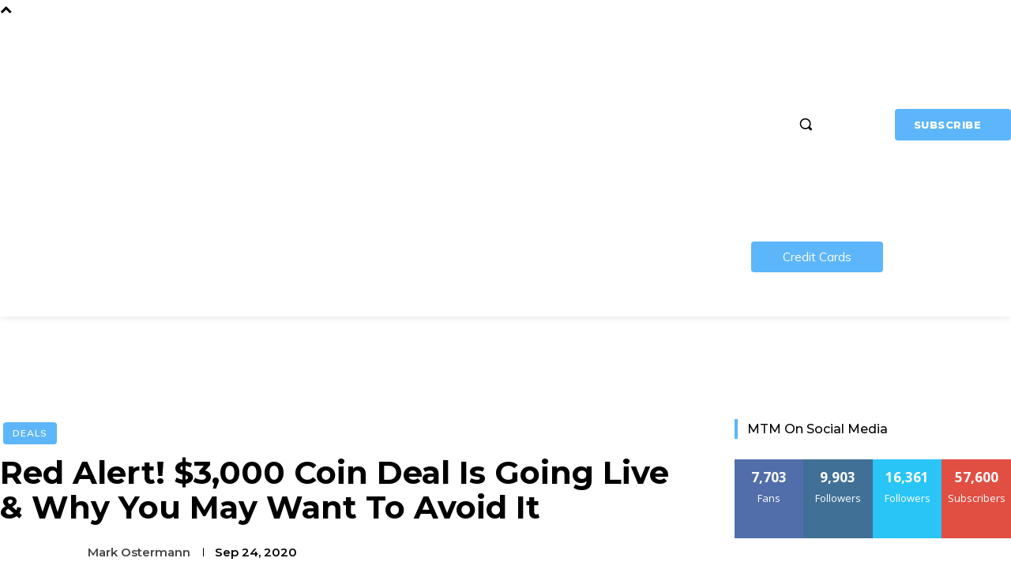

--- FILE ---
content_type: application/javascript; charset=utf-8
request_url: https://fundingchoicesmessages.google.com/f/AGSKWxVPv4EcXHhORHWadNGmP8U0D1RnYnsZmF_M4wcS11r28yRhof8Wf5WEVdTH_Z8u5Mw2pANQM-LshiSulBBIGtbtuxXljWHDUJdi_-uu7CQvcvT0OYvdzU4Yw3PtAzdk28_Z1XMkM1TsOuX8XyYpSKLqEFUHb9PNkSuaEw0Xm-zg60qg_eRjQVuGnAFE/__728x90px-/fullad./modules/ad_-main/ad./txt_adv.
body_size: -1292
content:
window['3579ef02-413d-45bf-bbc2-15d65bb0e0b4'] = true;